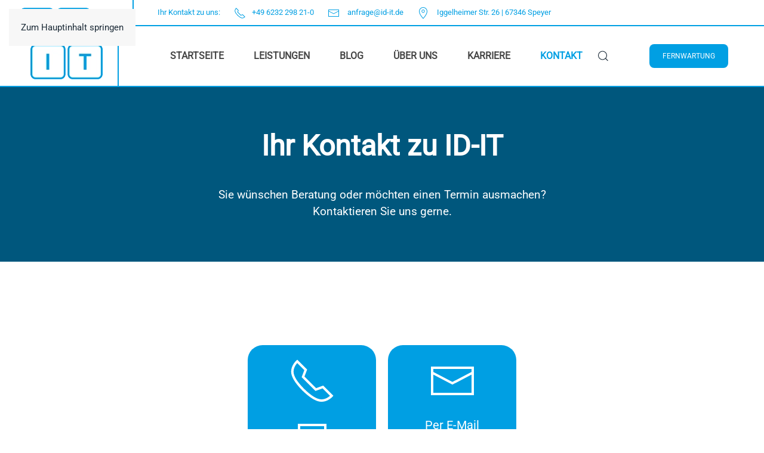

--- FILE ---
content_type: text/html; charset=utf-8
request_url: https://id-it.de/kontakt
body_size: 5941
content:
<!DOCTYPE html>
<html lang="de-de" dir="ltr">
    <head>
        <meta name="viewport" content="width=device-width, initial-scale=1">
        <link rel="icon" href="/images/logo/favicon_96.png" sizes="any">
                <link rel="apple-touch-icon" href="/images/logo/favicon_180.png">
        <meta charset="utf-8">
	<meta name="author" content="Super User">
	<meta name="generator" content="Joomla! - Open Source Content Management">
	<title>Kontakt</title>
	<link href="https://id-it.de/component/search/?id=16&amp;Itemid=114&amp;format=opensearch" rel="search" title="Suchen ID-IT GmbH" type="application/opensearchdescription+xml">
	<link href="/favicon.ico" rel="icon" type="image/vnd.microsoft.icon">
<link href="/media/vendor/joomla-custom-elements/css/joomla-alert.min.css?0.4.1" rel="stylesheet">
	<link href="/media/system/css/joomla-fontawesome.min.css?4.5.32" rel="preload" as="style" onload="this.onload=null;this.rel='stylesheet'">
	<link href="/templates/yootheme/css/theme.9.css?1764091092" rel="stylesheet">
<script src="/media/vendor/jquery/js/jquery.min.js?3.7.1"></script>
	<script src="/media/legacy/js/jquery-noconflict.min.js?504da4"></script>
	<script type="application/json" class="joomla-script-options new">{"joomla.jtext":{"ERROR":"Fehler","MESSAGE":"Nachricht","NOTICE":"Hinweis","WARNING":"Warnung","JCLOSE":"Schließen","JOK":"OK","JOPEN":"Öffnen"},"system.paths":{"root":"","rootFull":"https:\/\/id-it.de\/","base":"","baseFull":"https:\/\/id-it.de\/"},"csrf.token":"d2ccf59043964cdc69f03d9a5b031c12"}</script>
	<script src="/media/system/js/core.min.js?a3d8f8"></script>
	<script src="/media/vendor/webcomponentsjs/js/webcomponents-bundle.min.js?2.8.0" nomodule defer></script>
	<script src="/media/system/js/joomla-hidden-mail.min.js?80d9c7" type="module"></script>
	<script src="/media/system/js/messages.min.js?9a4811" type="module"></script>
	<script src="/templates/yootheme/packages/theme-cookie/app/cookie.min.js?4.5.32" defer></script>
	<script src="/templates/yootheme/vendor/assets/uikit/dist/js/uikit.min.js?4.5.32"></script>
	<script src="/templates/yootheme/vendor/assets/uikit/dist/js/uikit-icons-fuse.min.js?4.5.32"></script>
	<script src="/templates/yootheme/js/theme.js?4.5.32"></script>
	<script type="application/ld+json">{"@context":"https://schema.org","@graph":[{"@type":"Organization","@id":"https://id-it.de/#/schema/Organization/base","name":"ID-IT GmbH","url":"https://id-it.de/"},{"@type":"WebSite","@id":"https://id-it.de/#/schema/WebSite/base","url":"https://id-it.de/","name":"ID-IT GmbH","publisher":{"@id":"https://id-it.de/#/schema/Organization/base"}},{"@type":"WebPage","@id":"https://id-it.de/#/schema/WebPage/base","url":"https://id-it.de/kontakt","name":"Kontakt","isPartOf":{"@id":"https://id-it.de/#/schema/WebSite/base"},"about":{"@id":"https://id-it.de/#/schema/Organization/base"},"inLanguage":"de-DE"},{"@type":"Article","@id":"https://id-it.de/#/schema/com_content/article/16","name":"Kontakt","headline":"Kontakt","inLanguage":"de-DE","author":{"@type":"Person","name":"Super User"},"articleSection":"Builder Inhalte","dateCreated":"2021-09-02T08:32:50+00:00","interactionStatistic":{"@type":"InteractionCounter","userInteractionCount":23906},"isPartOf":{"@id":"https://id-it.de/#/schema/WebPage/base"}}]}</script>
	<script>window.yootheme ||= {}; var $theme = yootheme.theme = {"cookie":{"mode":"consent","template":"<div class=\"tm-cookie-banner uk-section uk-section-xsmall uk-section-muted uk-position-bottom uk-position-fixed\">\n        <div class=\"uk-container uk-container-expand uk-text-center\">\n\n            <p><span>Auf unserer Webseite kommen verschiedene Cookies zum Einsatz: technische, zu Marketing-Zwecken und solche zu Analyse-Zwecken; Sie k\u00f6nnen unsere Webseite grunds\u00e4tzlich auch ohne das Setzen von Cookies besuchen. Hiervon ausgenommen sind die technisch notwendigen Cookies. Sie k\u00f6nnen die aktuellen Einstellungen jederzeit durch Klicken auf den erscheinenden Fingerabdruck (unten links) einsehen und \u00e4ndern. Ihnen steht jederzeit ein Widerrufsrecht zu. Weitere Informationen finden Sie in unserer <a href=\"datenschutz\">Datenschutzerkl\u00e4rung <\/a>sowie unter Cookies.<\/span><br \/><br \/><span>Durch klicken auf \"AKZEPTIEREN\" erkl\u00e4ren Sie sich einverstanden, dass wir die vorgenannten Cookies zu Marketing- und zu Analyse-Zwecken setzen.<\/span><\/p>\n                            <button type=\"button\" class=\"js-accept uk-button uk-button-primary uk-margin-small-left\" data-uk-toggle=\"target: !.uk-section; animation: true\">Akzeptieren<\/button>\n            \n                        <button type=\"button\" class=\"js-reject uk-button uk-button-secondary uk-margin-small-left\" data-uk-toggle=\"target: !.uk-section; animation: true\">Verweigern<\/button>\n            \n        <\/div>\n    <\/div>","position":"bottom"},"i18n":{"close":{"label":"Schlie\u00dfen"},"totop":{"label":"Zur\u00fcck nach oben"},"marker":{"label":"\u00d6ffnen"},"navbarToggleIcon":{"label":"Men\u00fc \u00f6ffnen"},"paginationPrevious":{"label":"Vorherige Seite"},"paginationNext":{"label":"N\u00e4chste Seite"},"searchIcon":{"toggle":"Suche \u00f6ffnen","submit":"Suche ausf\u00fchren"},"slider":{"next":"N\u00e4chste Folie","previous":"Vorherige Folie","slideX":"Folie %s","slideLabel":"%s von %s"},"slideshow":{"next":"N\u00e4chste Folie","previous":"Vorherige Folie","slideX":"Folie %s","slideLabel":"%s von %s"},"lightboxPanel":{"next":"N\u00e4chste Folie","previous":"Vorherige Folie","slideLabel":"%s von %s","close":"Schlie\u00dfen"}}};</script>

    </head>
    <body class="">

        <div class="uk-hidden-visually uk-notification uk-notification-top-left uk-width-auto">
            <div class="uk-notification-message">
                <a href="#tm-main" class="uk-link-reset">Zum Hauptinhalt springen</a>
            </div>
        </div>

        
        
        <div class="tm-page">

                        


<header class="tm-header-mobile uk-hidden@m">


    
        <div class="uk-navbar-container">

            <div class="uk-container uk-container-expand">
                <nav class="uk-navbar" uk-navbar="{&quot;align&quot;:&quot;left&quot;,&quot;container&quot;:&quot;.tm-header-mobile&quot;,&quot;boundary&quot;:&quot;.tm-header-mobile .uk-navbar-container&quot;}">

                                        <div class="uk-navbar-left ">

                        
                                                    <a uk-toggle href="#tm-dialog-mobile" class="uk-navbar-toggle">

        
        <div uk-navbar-toggle-icon></div>

        
    </a>
                        
                        
                    </div>
                    
                                        <div class="uk-navbar-center">

                                                    <a href="https://id-it.de/" aria-label="Zurück zur Startseite" class="uk-logo uk-navbar-item">
    <picture>
<source type="image/webp" srcset="/templates/yootheme/cache/4c/logo_id_it_small-4caa66cc.webp 105w" sizes="(min-width: 105px) 105px">
<img alt loading="eager" src="/templates/yootheme/cache/8d/logo_id_it_small-8d510a4c.png" width="105" height="80">
</picture></a>
                        
                        
                    </div>
                    
                    
                </nav>
            </div>

        </div>

    



        <div id="tm-dialog-mobile" uk-offcanvas="container: true; overlay: true" mode="slide">
        <div class="uk-offcanvas-bar uk-flex uk-flex-column">

                        <button class="uk-offcanvas-close uk-close-large" type="button" uk-close uk-toggle="cls: uk-close-large; mode: media; media: @s"></button>
            
                        <div class="uk-margin-auto-bottom">
                
<div class="uk-grid uk-child-width-1-1" uk-grid>    <div>
<div class="uk-panel" id="module-menu-dialog-mobile">

    
    
<ul class="uk-nav uk-nav-default">
    
	<li class="item-101"><a href="/">Startseite</a></li>
	<li class="item-111 uk-parent"><a href="/leistungen">Leistungen</a>
	<ul class="uk-nav-sub">

		<li class="item-115"><a href="/leistungen/managed-co-managed-it-services">Managed &amp; Co-Managed IT Services</a></li>
		<li class="item-116"><a href="/leistungen/cloud-services">Cloud Services</a></li>
		<li class="item-117"><a href="/leistungen/telefonsysteme">Telefonsysteme</a></li>
		<li class="item-118"><a href="/leistungen/it-sicherheit">IT-Sicherheit</a></li>
		<li class="item-119"><a href="/leistungen/dokumentation">Dokumentation</a></li></ul></li>
	<li class="item-126"><a href="/blog">Blog</a></li>
	<li class="item-113"><a href="/ueber-uns">Über uns</a></li>
	<li class="item-125"><a href="/karriere">Karriere</a></li>
	<li class="item-114 uk-active"><a href="/kontakt">Kontakt</a></li></ul>

</div>
</div>    <div>
<div class="uk-panel" id="module-tm-4">

    
    

    <form id="search-tm-4" action="/kontakt" method="post" role="search" class="uk-search uk-search-default uk-width-1-1"><span uk-search-icon></span><input name="searchword" placeholder="Suche" minlength="3" aria-label="Suche" type="search" class="uk-search-input"><input type="hidden" name="task" value="search"><input type="hidden" name="option" value="com_search"><input type="hidden" name="Itemid" value="114"></form>
    

</div>
</div></div>
            </div>
            
            
        </div>
    </div>
    
    
    

</header>


<div class="tm-toolbar tm-toolbar-default uk-visible@m">
    <div class="uk-container uk-flex uk-flex-middle uk-container-expand">

                <div>
            <div class="uk-grid-medium uk-child-width-auto uk-flex-middle" uk-grid="margin: uk-margin-small-top">

                                <div>
<div class="uk-panel" id="module-91">

    
    
<div class="uk-margin-remove-last-child custom" ><p>Ihr Kontakt zu uns: <span class="uk-margin-left uk-margin-small-right data-mce-empty=" uk-icon="icon: receiver"></span><a href="tel:00496232298210">+49 6232 298 21-0</a> <span class="uk-margin-left uk-margin-small-right data-mce-empty=" uk-icon="icon: mail"></span> <a href="mailto:anfrage@id-it.de">anfrage@id-it.de</a> <span class="uk-margin-left uk-margin-small-right data-mce-empty=" uk-icon="icon: location"></span> <a href="https://www.google.de/maps/place/Iggelheimer+Str.+26,+67346+Speyer/@49.3348189,8.4138235,17z/data=!4m13!1m7!3m6!1s0x4797b430697b0101:0xb19107cbd50ed789!2sIggelheimer+Str.+26,+67346+Speyer!3b1!8m2!3d49.3348154!4d8.4160122!3m4!1s0x4797b430697b0101:0xb19107cbd50ed789!8m2!3d49.3348154!4d8.4160122" target="_blank" rel="noopener">Iggelheimer Str. 26 | 67346 Speyer</a></p></div>

</div>
</div>
                
                
            </div>
        </div>
        
        
    </div>
</div>

<header class="tm-header uk-visible@m">



        <div uk-sticky media="@m" cls-active="uk-navbar-sticky" sel-target=".uk-navbar-container">
    
        <div class="uk-navbar-container">

            <div class="uk-container uk-container-expand">
                <nav class="uk-navbar" uk-navbar="{&quot;align&quot;:&quot;left&quot;,&quot;container&quot;:&quot;.tm-header &gt; [uk-sticky]&quot;,&quot;boundary&quot;:&quot;.tm-header .uk-navbar-container&quot;}">

                                        <div class="uk-navbar-left ">

                                                    <a href="https://id-it.de/" aria-label="Zurück zur Startseite" class="uk-logo uk-navbar-item">
    <picture>
<source type="image/webp" srcset="/templates/yootheme/cache/55/logo_id_it-5574153e.webp 157w" sizes="(min-width: 157px) 157px">
<img alt loading="eager" src="/templates/yootheme/cache/a3/logo_id_it-a3686a3f.png" width="157" height="120">
</picture></a>
                        
                        
                        
                    </div>
                    
                                        <div class="uk-navbar-center">

                        
                                                    
<ul class="uk-navbar-nav">
    
	<li class="item-101"><a href="/">Startseite</a></li>
	<li class="item-111 uk-parent"><a href="/leistungen">Leistungen</a>
	<div class="uk-drop uk-navbar-dropdown"><div><ul class="uk-nav uk-navbar-dropdown-nav">

		<li class="item-115"><a href="/leistungen/managed-co-managed-it-services">Managed &amp; Co-Managed IT Services</a></li>
		<li class="item-116"><a href="/leistungen/cloud-services">Cloud Services</a></li>
		<li class="item-117"><a href="/leistungen/telefonsysteme">Telefonsysteme</a></li>
		<li class="item-118"><a href="/leistungen/it-sicherheit">IT-Sicherheit</a></li>
		<li class="item-119"><a href="/leistungen/dokumentation">Dokumentation</a></li></ul></div></div></li>
	<li class="item-126"><a href="/blog">Blog</a></li>
	<li class="item-113"><a href="/ueber-uns">Über uns</a></li>
	<li class="item-125"><a href="/karriere">Karriere</a></li>
	<li class="item-114 uk-active"><a href="/kontakt">Kontakt</a></li></ul>


    <a class="uk-navbar-toggle" id="module-tm-3" href="#search-tm-3-search" uk-search-icon uk-toggle></a>

    <div uk-modal id="search-tm-3-search" class="uk-modal">
        <div class="uk-modal-dialog uk-modal-body">

            
            
                <form id="search-tm-3" action="/kontakt" method="post" role="search" class="uk-search uk-width-1-1 uk-search-medium"><span uk-search-icon></span><input name="searchword" placeholder="Suche" minlength="3" aria-label="Suche" type="search" class="uk-search-input" autofocus><input type="hidden" name="task" value="search"><input type="hidden" name="option" value="com_search"><input type="hidden" name="Itemid" value="114"></form>
                
            
        </div>
    </div>


                        
                    </div>
                    
                                        <div class="uk-navbar-right">

                        
                                                    
<div class="uk-navbar-item" id="module-92">

    
    
<div class="uk-margin-remove-last-child custom" ><p><a href="https://id-it.screenconnect.com/" class="uk-button uk-button-default uk-margin-right">FERNWARTUNG</a></p></div>

</div>

                        
                    </div>
                    
                </nav>
            </div>

        </div>

        </div>
    







</header>

            
            

            <main id="tm-main" >

                
                <div id="system-message-container" aria-live="polite"></div>

                <!-- Builder #page -->
<div class="uk-section-secondary uk-section">
    
        
        
        
            
                                <div class="uk-container">                
                    <div class="uk-grid tm-grid-expand uk-child-width-1-1 uk-grid-margin">
<div class="uk-width-1-1">
    
        
            
            
            
                
                    
<h1 class="uk-heading-small uk-margin-remove-vertical uk-text-center">        Ihr Kontakt zu ID-IT    </h1>
                
            
        
    
</div></div><div class="uk-grid tm-grid-expand uk-child-width-1-1 uk-grid-margin">
<div class="uk-width-1-1">
    
        
            
            
            
                
                    <div class="uk-panel uk-text-lead uk-margin uk-width-xlarge uk-margin-auto uk-text-center"><p>Sie wünschen Beratung oder möchten einen Termin ausmachen? Kontaktieren Sie uns gerne.</p></div>
                
            
        
    
</div></div>
                                </div>                
            
        
    
</div>
<div id="powerful-api" class="uk-section-default uk-section uk-section-large uk-padding-remove-bottom" uk-scrollspy="target: [uk-scrollspy-class]; cls: uk-animation-fade; delay: 200;">
    
        
        
        
            
                                <div class="uk-container uk-container-large">                
                    <div class="uk-grid tm-grid-expand uk-grid-small uk-margin">
<div class="uk-grid-item-match uk-flex-middle uk-width-1-2@m">
    
        
            
            
                        <div class="uk-panel uk-width-1-1">            
                
                    
<div class="uk-margin uk-width-large uk-margin-auto uk-text-center">
    
        <div class="uk-grid uk-child-width-1-2 uk-grid-medium" uk-grid="masonry: next; parallax: 50;">                <div>
<div class="el-item uk-margin-auto uk-width-medium uk-card uk-card-primary uk-card-body uk-margin-remove-first-child" uk-scrollspy-class>
    
        
            
                
            
            
                                

    
                <span class="el-image" uk-icon="icon: receiver; width: 80; height: 80;"></span>        
        
    
                
                
                    

        
                <h3 class="el-title uk-h4 uk-heading-divider uk-margin-top uk-margin-remove-bottom">                        Per Telefon                    </h3>        
        
    
        
        
                <div class="el-content uk-panel uk-text-lead uk-margin-top"><p style="text-align: center;"><a href="tel:+49 6232 298 21-0">+49 6232 298 21-0</a></p></div>        
        
        

                
                
            
        
    
</div></div>
                <div>
<div class="el-item uk-margin-auto uk-width-medium uk-card uk-card-primary uk-card-body uk-margin-remove-first-child" uk-scrollspy-class>
    
        
            
                
            
            
                                

    
                <span class="el-image" uk-icon="icon: mail; width: 80; height: 80;"></span>        
        
    
                
                
                    

        
                <h3 class="el-title uk-h4 uk-heading-divider uk-margin-top uk-margin-remove-bottom">                        Per E-Mail                    </h3>        
        
    
        
        
                <div class="el-content uk-panel uk-text-lead uk-margin-top"><p style="text-align: center;"><strong><joomla-hidden-mail  is-link="1" is-email="1" first="YW5mcmFnZQ==" last="aWQtaXQuZGU=" text="YW5mcmFnZUBpZC1pdC5kZQ==" base="" >Diese E-Mail-Adresse ist vor Spambots geschützt! Zur Anzeige muss JavaScript eingeschaltet sein.</joomla-hidden-mail></strong></p></div>        
        
        

                
                
            
        
    
</div></div>
                <div>
<div class="el-item uk-margin-auto uk-width-medium uk-card uk-card-primary uk-card-body uk-margin-remove-first-child" uk-scrollspy-class>
    
        
            
                
            
            
                                

    
                <span class="el-image" uk-icon="icon: print; width: 80; height: 80;"></span>        
        
    
                
                
                    

        
                <h3 class="el-title uk-h4 uk-heading-divider uk-margin-top uk-margin-remove-bottom">                        Per Fax                    </h3>        
        
    
        
        
                <div class="el-content uk-panel uk-text-lead uk-margin-top"><p style="text-align: center;"><strong>+49 6232 298 21-99</strong></p></div>        
        
        

                
                
            
        
    
</div></div>
                <div>
<div class="el-item uk-margin-auto uk-width-medium uk-panel" uk-scrollspy-class>
    
        
            
                
            
            
                                

    
                <picture>
<source type="image/webp" srcset="/templates/yootheme/cache/5d/IDIT_0701-Edit_Custom-5d2b976c.webp 250w, /templates/yootheme/cache/4c/IDIT_0701-Edit_Custom-4c9bfabb.webp 500w" sizes="(min-width: 250px) 250px">
<img src="/templates/yootheme/cache/41/IDIT_0701-Edit_Custom-415411de.jpeg" width="250" height="250" alt loading="lazy" class="el-image uk-border-rounded">
</picture>        
        
    
                
                                <div class="uk-padding uk-margin-remove-first-child">                
                    

        
        
        
    
        
        
        
        
        

                                </div>                
                
            
        
    
</div></div>
                </div>
    
</div>
                
                        </div>            
        
    
</div></div>
                                </div>                
            
        
    
</div>
<div class="uk-section-default uk-section">
    
        
        
        
            
                                <div class="uk-container">                
                    <div class="uk-grid tm-grid-expand uk-child-width-1-1 uk-grid-margin">
<div class="uk-width-1-1">
    
        
            
            
            
                
                    
                
            
        
    
</div></div>
                                </div>                
            
        
    
</div>

                
            </main>

            

                        <footer>
                <!-- Builder #footer -->
<div class="uk-section-primary uk-section">
    
        
        
        
            
                                <div class="uk-container">                
                    <div class="uk-grid tm-grid-expand uk-grid-margin" uk-grid>
<div class="uk-width-1-3@m">
    
        
            
            
            
                
                    
<div class="uk-margin">
        <picture>
<source type="image/webp" srcset="/templates/yootheme/cache/7c/logo_id_it_inverse-7ccc5797.webp 181w" sizes="(min-width: 181px) 181px">
<img src="/templates/yootheme/cache/3a/logo_id_it_inverse-3aacffe3.png" width="181" height="139" class="el-image" alt loading="lazy">
</picture>    
    
</div><div class="uk-panel uk-margin"><p></p>
<p><span>Copyright © 2021 ID-IT GmbH</span><br /><span>Alle Rechte vorbehalten.</span><br /><br /><br /></p></div>
                
            
        
    
</div>
<div class="uk-width-1-3@m">
    
        
            
            
            
                
                    
<h3 class="uk-heading-divider">        Ihr Kontakt zu uns    </h3>
<ul class="uk-list">
    
    
                <li class="el-item">            
    
        <div class="uk-grid uk-grid-small uk-child-width-expand uk-flex-nowrap">            <div class="uk-width-auto"><span class="el-image" uk-icon="icon: location;"></span></div>            <div>
                <div class="el-content uk-panel"><p>ID-IT GmbH<br />Iggelheimer Str. 26<br />D-67346 Speyer</p></div>            </div>
        </div>
    
        </li>                <li class="el-item">            
        <a href="tel:00496232298210" class="uk-link-toggle">    
        <div class="uk-grid uk-grid-small uk-child-width-expand uk-flex-nowrap">            <div class="uk-width-auto uk-link"><span class="el-image" uk-icon="icon: receiver;"></span></div>            <div>
                <div class="el-content uk-panel"><span class="uk-link uk-margin-remove-last-child"><p>Telefon: +49 6232 29821-0</p></span></div>            </div>
        </div>
        </a>    
        </li>                <li class="el-item">            
    
        <div class="uk-grid uk-grid-small uk-child-width-expand uk-flex-nowrap">            <div class="uk-width-auto"><span class="el-image" uk-icon="icon: print;"></span></div>            <div>
                <div class="el-content uk-panel"><p>Fax: +49 6232 29821-99</p></div>            </div>
        </div>
    
        </li>                <li class="el-item">            
        <a href="mailto:anfrage@id-it.de" class="uk-link-toggle">    
        <div class="uk-grid uk-grid-small uk-child-width-expand uk-flex-nowrap">            <div class="uk-width-auto uk-link"><span class="el-image" uk-icon="icon: mail;"></span></div>            <div>
                <div class="el-content uk-panel"><span class="uk-link uk-margin-remove-last-child"><p>E-Mail: <joomla-hidden-mail  is-link="1" is-email="1" first="YW5mcmFnZQ==" last="aWQtaXQuZGU=" text="YW5mcmFnZUBpZC1pdC5kZQ==" base="" >Diese E-Mail-Adresse ist vor Spambots geschützt! Zur Anzeige muss JavaScript eingeschaltet sein.</joomla-hidden-mail></p></span></div>            </div>
        </div>
        </a>    
        </li>        
    
    
</ul>
                
            
        
    
</div>
<div class="uk-width-1-3@m">
    
        
            
            
            
                
                    
<h3 class="uk-heading-divider">        Navigation    </h3>
<div>
    
    
        
        <ul class="uk-margin-remove-bottom uk-nav uk-nav-default uk-nav-divider">                                <li class="el-item ">
<a class="el-link" href="/">
    
        
                    Startseite        
    
</a></li>
                                            <li class="el-item ">
<a class="el-link" href="/leistungen">
    
        
                    Leistungen        
    
</a></li>
                                            <li class="el-item ">
<a class="el-link" href="/?Itemid=112">
    
        
                    Branchen        
    
</a></li>
                                            <li class="el-item ">
<a class="el-link" href="/blog">
    
        
                    Blog        
    
</a></li>
                                            <li class="el-item ">
<a class="el-link" href="/kontakt">
    
        
                    Kontakt        
    
</a></li>
                            </ul>
        
    
    
</div>
                
            
        
    
</div></div>
                                </div>                
            
        
    
</div>
<div class="uk-section-secondary uk-section uk-section-small">
    
        
        
        
            
                                <div class="uk-container">                
                    <div class="uk-grid tm-grid-expand uk-grid-margin">
<div class="uk-width-1-2@m">
    
        
            
            
            
                
                    
<div class="uk-text-center@m uk-text-center">
    <ul class="uk-margin-remove-bottom uk-subnav  uk-subnav-divider uk-flex-center@m uk-flex-center" uk-margin>        <li class="el-item ">
    <a class="el-link" href="/impressum">Impressum</a></li>
        <li class="el-item ">
    <a class="el-link" href="/datenschutz">Datenschutz</a></li>
        <li class="el-item ">
    <a class="el-link" href="/agbs">AGBs</a></li>
        </ul>
</div>
                
            
        
    
</div></div>
                                </div>                
            
        
    
</div>            </footer>
            
        </div>

        
        

    <script defer src="https://static.cloudflareinsights.com/beacon.min.js/vcd15cbe7772f49c399c6a5babf22c1241717689176015" integrity="sha512-ZpsOmlRQV6y907TI0dKBHq9Md29nnaEIPlkf84rnaERnq6zvWvPUqr2ft8M1aS28oN72PdrCzSjY4U6VaAw1EQ==" data-cf-beacon='{"version":"2024.11.0","token":"cab3bbd861d14bc983cb6a2f7ff8a4e5","r":1,"server_timing":{"name":{"cfCacheStatus":true,"cfEdge":true,"cfExtPri":true,"cfL4":true,"cfOrigin":true,"cfSpeedBrain":true},"location_startswith":null}}' crossorigin="anonymous"></script>
</body>
</html>
